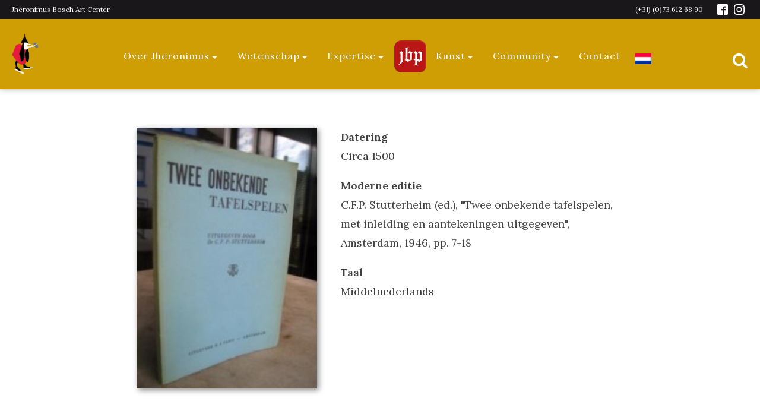

--- FILE ---
content_type: text/css
request_url: https://jeroenboschplaza.com/wp-content/cache/wpfc-minified/kbmaylsb/hxhfd.css
body_size: 781
content:
#span-25-8201 {
} #wpv-view-layout-8935 .col-md-6 {
text-align: center;
background-color: rgb(242, 242, 242);
max-width: 45%;
padding: 27px;
margin: 18px;
} #wpv-view-layout-8935 .medewerkers-werkgebied {
font-size: 16px;
font-style: italic;
} #wpv-view-layout-8935 .medewerkers-knop {
color: rgb(255, 255, 255);
background-color: rgb(248, 25, 25);
width: 50%;
margin-top: 18px;
margin-right: auto;
margin-left: auto;
border-radius: 6px;
bottom: 0;
} #wpv-view-layout-8935 .medewerkers-content {
min-height: 470px;
} #wpv-view-layout-8935 a {
color: rgb(255, 255, 255);
font-size: 16px;
} #wpv-view-layout-8935 .medewerkers-portret {
box-shadow: 3px 3px 9px rgba(0, 0, 0, 0.27);
margin-bottom: 18px;
} #wpv-view-layout-8935 .attachment-370x370 {
width: 100%;
height: auto;
} #inner_content-3-3406 {
padding-right: 0;
padding-left: 0;
} #wpv-view-layout-8935 .medewerkers-naam {
font-weight: 600;
} #wpv-view-layout-8935 .medewerkers-werkgebied {
line-height: 1.4;
} #wpv-view-layout-8935 .medewerkers-knop:hover {
background-color: rgb(189, 16, 16);
}  #wpv-view-layout-9530 .navolgers-overzicht-div {
background-color: rgb(242, 242, 242);
padding: 18px;
margin-bottom: 18px;
} #wpv-view-layout-9530 .afbeelding-navolgers-overzicht {
background-repeat: no-repeat;
background-size: cover;
width: 100%;
height: 200px;
} .navolgers-overzicht-info a {
color: rgb(0, 0, 0);
font-size: 16px;
font-weight: 600;
} #wpv-view-layout-9530 p {
font-size: 14px;
line-height: 1.4;
word-wrap: normal;
white-space: normal;
} #wpv-view-layout-9530 .navolgers-overzicht-titel {
height: 90px;
margin-top: 18px;
} #wpv-view-layout-9530 .navolgers-overzicht-artiest {
height: 60px;
} #wpv-view-layout-9530 .navolgers-overzicht-knop {
color: rgb(255, 255, 255);
text-align: center;
margin-top: 9px;
margin-bottom: 9px;
} .navolgers-overzicht-knop > a {
color: rgb(255, 255, 255);
background-color: rgb(248, 25, 25);
padding: 9px 12px 9px 12px;
border-radius: 6px;
} .navolgers-overzicht-knop > a:hover {
background-color: rgb(181, 19, 19);
} .form-group > .form-group {
width: 300px;
} #toolset_view-3-9532 .js-wpv-submit-trigger {
background-color: rgb(248, 25, 25);
width: auto;
margin-top: 18px;
margin-bottom: 18px;
border-style: none;
border-radius: 6px;
} #toolset_view-3-9532 .js-wpv-submit-trigger:hover {
background-color: rgb(181, 19, 19);
} #wpv-view-layout-9530 > .pagina-navigatie {
padding-left: 18px;
margin-top: 27px;
} #wpv-view-layout-9530 .wpv-filter-pagination-link {
color: rgb(144, 144, 144);
} .page-item.active .page-link {
color: rgb(255, 255, 255) !important;
background-color: rgb(207, 157, 4);
border-color: rgb(207, 157, 4);
}  #toolset_view-234-9419 > .auteur-naam {
font-size: 27px;
font-weight: 700;
margin-top: 45px;
margin-bottom: 45px;
} .artikel-overzicht-rij > div {
padding-top: 18px;
padding-bottom: 18px;
border-bottom: 1px solid rgb(207, 207, 207);
} .artikel-titel > a {
color: rgb(0, 0, 0);
font-size: 18px;
font-weight: 600;
} .artikel-titel {
margin-bottom: 9px;
} .artikel-taal {
font-style: italic;
} .artikel-overzicht-afb img {
box-shadow: 3px 3px 9px rgba(0, 0, 0, 0.27);
} @media (min-width: 768px) and (max-width: 979px) {  #wpv-view-layout-8935 .medewerkers-content {
height: 380px;
min-height: 300px;
}
} @media (max-width: 767px) {  #wpv-view-layout-8935 .medewerkers-content {
} #wpv-view-layout-8935 .col-md-6 {
max-width: 75%;
margin-right: auto;
margin-left: auto;
} #inner_content-3-3406 {
}
}

--- FILE ---
content_type: text/css
request_url: https://jeroenboschplaza.com/wp-content/cache/wpfc-minified/jmt1l3f0/hxrut.css
body_size: 5564
content:
#section-9-32{background-color:#cf9d04}#div_block-22-32{width:33.33%;text-align:left;align-items:center}#div_block-23-32{width:33.33%;text-align:left;align-items:center}#div_block-24-32{width:33.34%;text-align:right;align-items:center}#div_block-76-3342{text-align:left;align-items:center}@media (max-width:991px){#new_columns-21-32> .ct-div-block{width:100% !important}}#text_block-54-32{font-size:12px;color:#ffffff}#text_block-65-32{font-size:12px;color:#ffffff;margin-right:18px}#_rich_text-35-32{font-size:14px;color:#ffffff}#_rich_text-33-32{font-size:14px;color:#ffffff;a color:#fff}#image-66-3342{width:45px}#fancy_icon-68-3342{color:#ffffff}#fancy_icon-68-3342>svg{width:27px;height:27px}#fancy_icon-68-3342{padding-top:21px}#inner_content-37-32{background-color:rgba(0,0,0,0)}#_search_form-74-3342{background-color:rgba(255,255,255,0);width:356px}#_search_form-74-3342 input,#_search_form-74-3342 textarea{border-radius:6px}#_search_form-74-3342 input[type=submit]{background-color:#b50015}#_header-38-32 .oxy-nav-menu-open,#_header-38-32 .oxy-nav-menu:not(.oxy-nav-menu-open) .sub-menu{background-color:#cf9d04}#_header-38-32 .oxy-header-container{max-width:100%}@media (min-width:768px){#_header-38-32.oxy-header-wrapper.oxy-header.oxy-sticky-header.oxy-sticky-header-active{position:fixed;top:0;left:0;right:0;z-index:99999;box-shadow:0px 0px 10px rgba(0,0,0,0.3);}#_header-38-32.oxy-header.oxy-sticky-header-active .oxygen-hide-in-sticky{display:none}#_header-38-32.oxy-header.oxy-header .oxygen-show-in-sticky-only{display:none}}#_header-38-32{background-color:#cf9d04;flex-direction:unset;width:100%;height:150px;z-index:99999}#_header_row-49-32 .oxy-nav-menu-open,#_header_row-49-32 .oxy-nav-menu:not(.oxy-nav-menu-open) .sub-menu{background-color:#1a171b}#_header_row-49-32.oxy-header-row .oxy-header-container{max-width:100%}.oxy-header.oxy-sticky-header-active > #_header_row-49-32.oxygen-show-in-sticky-only{display:block}#_header_row-49-32{margin-bottom:0px;background-color:#1a171b;show-in-sticky-only:yes}#_header_row-39-32 .oxy-nav-menu-open,#_header_row-39-32 .oxy-nav-menu:not(.oxy-nav-menu-open) .sub-menu{background-color:#cf9d04}.oxy-header.oxy-sticky-header-active > #_header_row-39-32.oxygen-show-in-sticky-only{display:block}#_header_row-39-32{position:static;background-color:#cf9d04;top:0px;padding-top:18px;padding-bottom:18px}#_social_icons-59-32.oxy-social-icons{flex-direction:row;margin-right:-10px;margin-bottom:-10px}#_social_icons-59-32.oxy-social-icons a{font-size:18px;margin-right:10px;margin-bottom:10px;blank}#_social_icons-59-32.oxy-social-icons a svg{width:1em;height:1em;color:#ffffff}#_social_icons-59-32{padding-top:6px;padding-left:6px;padding-right:6px;padding-bottom:6px}#_social_icons-28-32.oxy-social-icons{flex-direction:row;margin-right:-18px;margin-bottom:-18px}#_social_icons-28-32.oxy-social-icons a{font-size:36px;margin-right:18px;margin-bottom:18px;blank}#_social_icons-28-32.oxy-social-icons a svg{width:1em;height:1em;color:#ffffff}#_social_icons-28-32{padding-top:27px}#modal-73-3342{width:70%;background-color:rgba(255,255,255,0);text-align:left;align-items:center;modal-position:top;margin-top:225px}.oxy-pro-menu-list{display:flex;padding:0;margin:0;align-items:center}.oxy-pro-menu .oxy-pro-menu-list .menu-item{list-style-type:none;display:flex;flex-direction:column;width:100%;transition-property:background-color,color,border-color}.oxy-pro-menu-list > .menu-item{white-space:nowrap}.oxy-pro-menu .oxy-pro-menu-list .menu-item a{text-decoration:none;border-style:solid;border-width:0;transition-timing-function:ease-in-out;transition-property:background-color,color,border-color;border-color:transparent}.oxy-pro-menu .oxy-pro-menu-list li.current-menu-item > a,.oxy-pro-menu .oxy-pro-menu-list li.menu-item:hover > a{border-color:currentColor}.oxy-pro-menu .menu-item,.oxy-pro-menu .sub-menu{position:relative}.oxy-pro-menu .menu-item .sub-menu{padding:0;flex-direction:column;white-space:nowrap;display:flex;visibility:hidden;position:absolute;z-index:9999999;top:100%;transition-property:opacity,transform,visibility}.oxy-pro-menu-off-canvas .sub-menu:before,.oxy-pro-menu-open .sub-menu:before{display:none}.oxy-pro-menu .menu-item .sub-menu.aos-animate,.oxy-pro-menu-init .menu-item .sub-menu[data-aos^=flip]{visibility:visible}.oxy-pro-menu-container:not(.oxy-pro-menu-init) .menu-item .sub-menu[data-aos^=flip]{transition-duration:0s}.oxy-pro-menu .sub-menu .sub-menu,.oxy-pro-menu.oxy-pro-menu-vertical .sub-menu{left:100%;top:0}.oxy-pro-menu .sub-menu.sub-menu-left{right:0;left:auto !important;margin-right:100%}.oxy-pro-menu-list > .menu-item > .sub-menu.sub-menu-left{margin-right:0}.oxy-pro-menu .sub-menu li.menu-item{flex-direction:column}.oxy-pro-menu-mobile-open-icon,.oxy-pro-menu-mobile-close-icon{display:none;cursor:pointer;align-items:center}.oxy-pro-menu-off-canvas .oxy-pro-menu-mobile-close-icon,.oxy-pro-menu-open .oxy-pro-menu-mobile-close-icon{display:inline-flex}.oxy-pro-menu-mobile-open-icon > svg,.oxy-pro-menu-mobile-close-icon > svg{fill:currentColor}.oxy-pro-menu-mobile-close-icon{position:absolute}.oxy-pro-menu.oxy-pro-menu-open .oxy-pro-menu-container{width:100%;position:fixed;top:0;right:0;left:0;bottom:0;display:flex;align-items:center;justify-content:center;overflow:auto;z-index:2147483642 !important;background-color:#fff}.oxy-pro-menu .oxy-pro-menu-container.oxy-pro-menu-container{transition-property:opacity,transform,visibility}.oxy-pro-menu .oxy-pro-menu-container.oxy-pro-menu-container[data-aos^=slide]{transition-property:transform}.oxy-pro-menu .oxy-pro-menu-container.oxy-pro-menu-off-canvas-container,.oxy-pro-menu .oxy-pro-menu-container.oxy-pro-menu-off-canvas-container[data-aos^=flip]{visibility:visible !important}.oxy-pro-menu .oxy-pro-menu-open-container .oxy-pro-menu-list,.oxy-pro-menu .oxy-pro-menu-off-canvas-container .oxy-pro-menu-list{align-items:center;justify-content:center;flex-direction:column}.oxy-pro-menu.oxy-pro-menu-open > .oxy-pro-menu-container{max-height:100vh;overflow:auto;width:100%}.oxy-pro-menu.oxy-pro-menu-off-canvas > .oxy-pro-menu-container{max-height:100vh;overflow:auto;z-index:1000}.oxy-pro-menu-container > div:first-child{margin:auto}.oxy-pro-menu-off-canvas-container{display:flex !important;position:fixed;width:auto;align-items:center;justify-content:center}.oxy-pro-menu-off-canvas-container a,.oxy-pro-menu-open-container a{word-break:break-word}.oxy-pro-menu.oxy-pro-menu-off-canvas .oxy-pro-menu-list{align-items:center;justify-content:center;flex-direction:column}.oxy-pro-menu.oxy-pro-menu-off-canvas .oxy-pro-menu-container .oxy-pro-menu-list .menu-item,.oxy-pro-menu.oxy-pro-menu-open .oxy-pro-menu-container .oxy-pro-menu-list .menu-item{flex-direction:column;width:100%;text-align:center}.oxy-pro-menu.oxy-pro-menu-off-canvas .sub-menu,.oxy-pro-menu.oxy-pro-menu-open .sub-menu{display:none;visibility:visible;opacity:1;position:static;align-items:center;justify-content:center;white-space:normal;width:100%}.oxy-pro-menu.oxy-pro-menu-off-canvas .menu-item,.oxy-pro-menu.oxy-pro-menu-open .menu-item{justify-content:center;min-height:32px}.oxy-pro-menu .menu-item.menu-item-has-children,.oxy-pro-menu .sub-menu .menu-item.menu-item-has-children{flex-direction:row;align-items:center}.oxy-pro-menu .menu-item > a{display:inline-flex;align-items:center;justify-content:center}.oxy-pro-menu.oxy-pro-menu-off-canvas .menu-item-has-children > a .oxy-pro-menu-dropdown-icon-click-area,.oxy-pro-menu.oxy-pro-menu-open .menu-item-has-children > a .oxy-pro-menu-dropdown-icon-click-area{min-width:32px;min-height:32px}.oxy-pro-menu .menu-item-has-children > a .oxy-pro-menu-dropdown-icon-click-area{display:flex;align-items:center;justify-content:center}.oxy-pro-menu .menu-item-has-children > a svg{width:1.4em;height:1.4em;fill:currentColor;transition-property:transform}.oxy-pro-menu.oxy-pro-menu-off-canvas .menu-item > a svg,.oxy-pro-menu.oxy-pro-menu-open .menu-item > a svg{width:1em;height:1em}.oxy-pro-menu-off-canvas .oxy-pro-menu-container:not(.oxy-pro-menu-dropdown-links-toggle) .oxy-pro-menu-dropdown-icon-click-area,.oxy-pro-menu-open .oxy-pro-menu-container:not(.oxy-pro-menu-dropdown-links-toggle) .oxy-pro-menu-dropdown-icon-click-area{display:none}.oxy-pro-menu-off-canvas .menu-item:not(.menu-item-has-children) .oxy-pro-menu-dropdown-icon-click-area,.oxy-pro-menu-open .menu-item:not(.menu-item-has-children) .oxy-pro-menu-dropdown-icon-click-area{min-height:32px;width:0px}.oxy-pro-menu.oxy-pro-menu-off-canvas .oxy-pro-menu-show-dropdown:not(.oxy-pro-menu-dropdown-links-toggle) .oxy-pro-menu-list .menu-item-has-children,.oxy-pro-menu.oxy-pro-menu-open .oxy-pro-menu-show-dropdown:not(.oxy-pro-menu-dropdown-links-toggle) .oxy-pro-menu-list .menu-item-has-children{padding-right:0px}.oxy-pro-menu-container .menu-item a{width:100%;text-align:center}.oxy-pro-menu-container:not(.oxy-pro-menu-open-container):not(.oxy-pro-menu-off-canvas-container) ul:not(.sub-menu) > li > .sub-menu{top:100%;left:0}.oxy-pro-menu-container:not(.oxy-pro-menu-open-container):not(.oxy-pro-menu-off-canvas-container) .sub-menu .sub-menu{top:0;left:100%}.oxy-pro-menu-dropdown-links-toggle.oxy-pro-menu-open-container .menu-item-has-children ul,.oxy-pro-menu-dropdown-links-toggle.oxy-pro-menu-off-canvas-container .menu-item-has-children ul{border-radius:0px !important;width:100%}.oxy-pro-menu-dropdown-animating[data-aos*="down"]{pointer-events:none}.sub-menu .oxy-pro-menu-dropdown-animating[data-aos*="down"]{pointer-events:auto}.sub-menu .oxy-pro-menu-dropdown-animating[data-aos*="right"]{pointer-events:none}.sub-menu .oxy-pro-menu-dropdown-animating.sub-menu-left[data-aos*="left"]{pointer-events:none}.oxy-pro-menu-dropdown-animating-out{pointer-events:none}.oxy-pro-menu-list .menu-item a{border-color:transparent}.oxy-pro-menu-list .menu-item.current-menu-item a,.oxy-pro-menu-list .menu-item.menu-item.menu-item.menu-item a:hover{border-color:currentColor}#-pro-menu-84-3342 .oxy-pro-menu-list .menu-item,#-pro-menu-84-3342 .oxy-pro-menu-list .menu-item a{font-family:'Lora';font-size:16px;color:#ffffff;font-weight:400;text-transform:none;letter-spacing:1px;line-height:1.2;transition-duration:0.3s}#-pro-menu-84-3342 .oxy-pro-menu-list .menu-item a{padding-top:8px;padding-bottom:8px;padding-left:16px;padding-right:16px}#-pro-menu-84-3342 .oxy-pro-menu-list .menu-item.menu-item.menu-item.menu-item a:hover{color:#b50015;background-color:#cf9d04}#-pro-menu-84-3342 .oxy-pro-menu-list .menu-item.current-menu-item.current-menu-item a{color:#ffeac1}#-pro-menu-84-3342 .oxy-pro-menu-container:not(.oxy-pro-menu-open-container):not(.oxy-pro-menu-off-canvas-container) .sub-menu{box-shadow:0px 18px 9px rgba(0,0,0,0.36)}#-pro-menu-84-3342 .oxy-pro-menu-show-dropdown .oxy-pro-menu-list .menu-item-has-children > a svg{font-size:9px;margin-left:2px;margin-top:-1px;transform:rotate(0deg);transition-duration:0.2s}#-pro-menu-84-3342 .oxy-pro-menu-show-dropdown .oxy-pro-menu-list .menu-item-has-children:hover > a svg{transform:rotate(180deg)}#-pro-menu-84-3342 .oxy-pro-menu-container:not(.oxy-pro-menu-open-container):not(.oxy-pro-menu-off-canvas-container) .sub-menu .menu-item a{background-color:#cf9d04;padding-top:12px;padding-bottom:12px}#-pro-menu-84-3342 .oxy-pro-menu-container:not(.oxy-pro-menu-open-container):not(.oxy-pro-menu-off-canvas-container) .sub-menu .menu-item a:hover{background-color:#cf9d04;color:#b50015}#-pro-menu-84-3342 .oxy-pro-menu-container:not(.oxy-pro-menu-open-container):not(.oxy-pro-menu-off-canvas-container) .sub-menu .menu-item,#-pro-menu-84-3342 .oxy-pro-menu-container:not(.oxy-pro-menu-open-container):not(.oxy-pro-menu-off-canvas-container) .sub-menu .menu-item a{font-size:16px;text-transform:none;font-family:'Lora';font-weight:400}#-pro-menu-84-3342 .oxy-pro-menu-mobile-open-icon svg{width:24px;height:24px;margin-right:6px;color:rgba(255,255,255,0.5)}#-pro-menu-84-3342 .oxy-pro-menu-mobile-open-icon{margin-top:0px;margin-bottom:0px;padding-top:16px;padding-right:16px;padding-bottom:16px;padding-left:16px;background-color:#cf9d04}#-pro-menu-84-3342 .oxy-pro-menu-mobile-open-icon:hover svg{color:#ffffff}#-pro-menu-84-3342 .oxy-pro-menu-mobile-open-icon:hover{background-color:#cf9d04}#-pro-menu-84-3342 .oxy-pro-menu-mobile-open-icon,#-pro-menu-84-3342 .oxy-pro-menu-mobile-open-icon svg{transition-duration:0.2s}#-pro-menu-84-3342 .oxy-pro-menu-mobile-close-icon{top:16px;left:16px;padding-top:16px;padding-right:16px;padding-bottom:16px;padding-left:16px;background-color:#cf9d04}#-pro-menu-84-3342 .oxy-pro-menu-mobile-close-icon svg{color:#b50015}#-pro-menu-84-3342 .oxy-pro-menu-mobile-close-icon:hover svg{color:#ffffff}#-pro-menu-84-3342 .oxy-pro-menu-mobile-close-icon:hover{background-color:#cf9d04}#-pro-menu-84-3342 .oxy-pro-menu-mobile-close-icon,#-pro-menu-84-3342 .oxy-pro-menu-mobile-close-icon svg{transition-duration:0.2s}#-pro-menu-84-3342 .oxy-pro-menu-container.oxy-pro-menu-off-canvas-container,#-pro-menu-84-3342 .oxy-pro-menu-container.oxy-pro-menu-open-container{background-color:#cf9d04}#-pro-menu-84-3342 .oxy-pro-menu-container.oxy-pro-menu-open-container,#-pro-menu-84-3342 .oxy-pro-menu-container.oxy-pro-menu-off-canvas-container{padding-top:20px;padding-bottom:20px;padding-left:40px;padding-right:40px}#-pro-menu-84-3342 .oxy-pro-menu-open-container .oxy-pro-menu-list .menu-item,#-pro-menu-84-3342 .oxy-pro-menu-open-container .oxy-pro-menu-list .menu-item a,#-pro-menu-84-3342 .oxy-pro-menu-off-canvas-container .oxy-pro-menu-list .menu-item,#-pro-menu-84-3342 .oxy-pro-menu-off-canvas-container .oxy-pro-menu-list .menu-item a{font-family:'Lora'}#-pro-menu-84-3342 .oxy-pro-menu-dropdown-links-toggle.oxy-pro-menu-open-container .menu-item-has-children ul,#-pro-menu-84-3342 .oxy-pro-menu-dropdown-links-toggle.oxy-pro-menu-off-canvas-container .menu-item-has-children ul{border-top-width:1px}#-pro-menu-84-3342 .oxy-pro-menu-container:not(.oxy-pro-menu-open-container):not(.oxy-pro-menu-off-canvas-container) .oxy-pro-menu-list{flex-direction:row}#-pro-menu-84-3342 .oxy-pro-menu-container .menu-item a{text-align:left;justify-content:flex-start}#-pro-menu-84-3342 .oxy-pro-menu-container.oxy-pro-menu-open-container .menu-item,#-pro-menu-84-3342 .oxy-pro-menu-container.oxy-pro-menu-off-canvas-container .menu-item{align-items:flex-start}#-pro-menu-84-3342 .oxy-pro-menu-off-canvas-container{top:0;bottom:0;right:0;left:auto}#-pro-menu-84-3342 .oxy-pro-menu-container.oxy-pro-menu-open-container .oxy-pro-menu-list .menu-item a,#-pro-menu-84-3342 .oxy-pro-menu-container.oxy-pro-menu-off-canvas-container .oxy-pro-menu-list .menu-item a{text-align:left;justify-content:flex-start}@media (max-width:991px){#-pro-menu-84-3342 .oxy-pro-menu-mobile-open-icon{display:inline-flex}#-pro-menu-84-3342.oxy-pro-menu-open .oxy-pro-menu-mobile-open-icon{display:none}#-pro-menu-84-3342 .oxy-pro-menu-container{visibility:hidden;position:fixed}#-pro-menu-84-3342.oxy-pro-menu-open .oxy-pro-menu-container{visibility:visible}}#-pro-menu-84-3342 .oxy-pro-menu-open-container .oxy-pro-menu-list .menu-item-has-children .oxy-pro-menu-dropdown-icon-click-area,#-pro-menu-84-3342 .oxy-pro-menu-off-canvas-container .oxy-pro-menu-list .menu-item-has-children .oxy-pro-menu-dropdown-icon-click-area{margin-right:-4px}#-pro-menu-84-3342{background-color:#cf9d04;padding-top:8px;padding-left:16px;padding-right:16px;padding-bottom:0px;menu-dropdown-animation:fade-up;menu-off-canvas-animation:zoom-in-left;color:#ffffff;font-style:normal;text-transform:none;font-family:'Lora';margin-bottom:0px}#-pro-menu-84-3342:hover{oxy-pro-menu-slug-oxypromenulistmenuitemmenuitemmenuitemmenuitemacolor:#b50015;oxy-pro-menu-slug-oxypromenulistmenuitemmenuitemmenuitemmenuitemabackground-color:#cf9d04;oxy-pro-menu-slug-oxypromenucontainernotoxypromenuopencontainernotoxypromenuoffcanvascontainersubmenumenuitemabackground-color:#cf9d04;oxy-pro-menu-slug-oxypromenucontainernotoxypromenuopencontainernotoxypromenuoffcanvascontainersubmenumenuitemacolor:#b50015}#div_block-5-8201{width:40%}#div_block-6-8201{width:60%}@media (max-width:991px){#new_columns-4-8201> .ct-div-block{width:100% !important}}#text_block-14-8201{font-weight:600}#text_block-39-8201{font-weight:600;margin-top:18px}#text_block-22-8201{flex-direction:unset;display:block}#text_block-46-8201{font-weight:600;margin-top:18px}#text_block-8-8201{margin-top:49px}#image-7-8201{width:100%;box-shadow:3px 3px 9px rgba(0,0,0,0.45)}.ct-section {
width:100%;
background-size:cover;
background-repeat:repeat;
}
.ct-section>.ct-section-inner-wrap {
display:flex;
flex-direction:column;
align-items:flex-start;
}
.ct-div-block {
display:flex;
flex-wrap:nowrap;
flex-direction:column;
align-items:flex-start;
}
.ct-new-columns {
display:flex;
width:100%;
flex-direction:row;
align-items:stretch;
justify-content:center;
flex-wrap:wrap;
}
.ct-link-text {
display:inline-block;
}
.ct-link {
display:flex;
flex-wrap:wrap;
text-align:center;
text-decoration:none;
flex-direction:column;
align-items:center;
justify-content:center;
}
.ct-link-button {
display:inline-block;
text-align:center;
text-decoration:none;
}
.ct-link-button {
background-color: #1e73be;
border: 1px solid #1e73be;
color: #ffffff;
padding: 10px 16px;
}
.ct-image {
max-width:100%;
}
.ct-fancy-icon>svg {
width:55px;height:55px;}
.ct-inner-content {
width:100%;
}
.ct-slide {
display:flex;
flex-wrap:wrap;
text-align:center;
flex-direction:column;
align-items:center;
justify-content:center;
}
.ct-nestable-shortcode {
display:flex;
flex-wrap:nowrap;
flex-direction:column;
align-items:flex-start;
}
.oxy-comments {
width:100%;
text-align:left;
}
.oxy-comment-form {
width:100%;
}
.oxy-login-form {
width:100%;
}
.oxy-search-form {
width:100%;
}
.oxy-tabs-contents {
display:flex;
width:100%;
flex-wrap:nowrap;
flex-direction:column;
align-items:flex-start;
}
.oxy-tab {
display:flex;
flex-wrap:nowrap;
flex-direction:column;
align-items:flex-start;
}
.oxy-tab-content {
display:flex;
width:100%;
flex-wrap:nowrap;
flex-direction:column;
align-items:flex-start;
}
.oxy-testimonial {
width:100%;
}
.oxy-icon-box {
width:100%;
}
.oxy-pricing-box {
width:100%;
}
.oxy-posts-grid {
width:100%;
}
.oxy-gallery {
width:100%;
}
.ct-slider {
width:100%;
}
.oxy-tabs {
display:flex;
flex-wrap:nowrap;
flex-direction:row;
align-items:stretch;
}
.ct-modal {
flex-direction:column;
align-items:flex-start;
}
.ct-span {
display:inline-block;
text-decoration:inherit;
}
.ct-widget {
width:100%;
}
.oxy-dynamic-list {
width:100%;
}
@media screen and (-ms-high-contrast: active), (-ms-high-contrast: none) {
.ct-div-block,
.oxy-post-content,
.ct-text-block,
.ct-headline,
.oxy-rich-text,
.ct-link-text { max-width: 100%; }
img { flex-shrink: 0; }
body * { min-height: 1px; }
}            .oxy-testimonial {
flex-direction: row;
align-items: center;
}
.oxy-testimonial .oxy-testimonial-photo-wrap {
order: 1;
}
.oxy-testimonial .oxy-testimonial-photo {
width: 125px;                height: 125px;                margin-right: 20px;
}
.oxy-testimonial .oxy-testimonial-photo-wrap, 
.oxy-testimonial .oxy-testimonial-author-wrap, 
.oxy-testimonial .oxy-testimonial-content-wrap {
align-items: flex-start;                text-align: left;            }
.oxy-testimonial .oxy-testimonial-text {
margin-bottom:8px;font-size: 21px;
line-height: 1.4;
-webkit-font-smoothing: subpixel-antialiased;
}
.oxy-testimonial .oxy-testimonial-author {
font-size: 18px;
-webkit-font-smoothing: subpixel-antialiased;
}
.oxy-testimonial .oxy-testimonial-author-info {
font-size: 12px;
-webkit-font-smoothing: subpixel-antialiased;
}
.oxy-icon-box {
text-align: left;                flex-direction: column;            }
.oxy-icon-box .oxy-icon-box-icon {
margin-bottom: 12px;
align-self: flex-start;            }
.oxy-icon-box .oxy-icon-box-heading {
font-size: 21px;
margin-bottom: 12px;            }
.oxy-icon-box .oxy-icon-box-text {
font-size: 16px;
margin-bottom: 12px;align-self: flex-start;            }
.oxy-icon-box .oxy-icon-box-link {
margin-top: 20px;                            } .oxy-pricing-box .oxy-pricing-box-section {
padding-top: 20px;
padding-left: 20px;
padding-right: 20px;
padding-bottom: 20px;
text-align: center;            }
.oxy-pricing-box .oxy-pricing-box-section.oxy-pricing-box-price {
justify-content: center;            } .oxy-pricing-box .oxy-pricing-box-section.oxy-pricing-box-graphic {
justify-content: center;            } .oxy-pricing-box .oxy-pricing-box-title-title {
font-size: 48px;
}
.oxy-pricing-box .oxy-pricing-box-title-subtitle {
font-size: 24px;
} .oxy-pricing-box .oxy-pricing-box-section.oxy-pricing-box-price {
flex-direction: row;                                            }
.oxy-pricing-box .oxy-pricing-box-currency {
font-size: 28px;
}
.oxy-pricing-box .oxy-pricing-box-amount-main {
font-size: 80px;
line-height: 0.7;
}
.oxy-pricing-box .oxy-pricing-box-amount-decimal {
font-size: 13px;
}
.oxy-pricing-box .oxy-pricing-box-term {
font-size: 16px;
}
.oxy-pricing-box .oxy-pricing-box-sale-price {
font-size: 12px;
color: rgba(0,0,0,0.5);
margin-bottom: 20px;            } .oxy-pricing-box .oxy-pricing-box-section.oxy-pricing-box-content {
font-size: 16px;
color: rgba(0,0,0,0.5);
} .oxy-pricing-box .oxy-pricing-box-section.oxy-pricing-box-cta {
justify-content: center;            }
.oxy-progress-bar .oxy-progress-bar-background {
background-color: #000000;            background-image: linear-gradient(-45deg,rgba(255,255,255,.12) 25%,transparent 25%,transparent 50%,rgba(255,255,255,.12) 50%,rgba(255,255,255,.12) 75%,transparent 75%,transparent);            animation: none 0s paused;        }
.oxy-progress-bar .oxy-progress-bar-progress-wrap {
width: 85%;        }
.oxy-progress-bar .oxy-progress-bar-progress {
background-color: #66aaff;padding: 40px;animation: none 0s paused, none 0s paused;            background-image: linear-gradient(-45deg,rgba(255,255,255,.12) 25%,transparent 25%,transparent 50%,rgba(255,255,255,.12) 50%,rgba(255,255,255,.12) 75%,transparent 75%,transparent);        
}
.oxy-progress-bar .oxy-progress-bar-overlay-text {
font-size: 30px;
font-weight: 900;
-webkit-font-smoothing: subpixel-antialiased;
}
.oxy-progress-bar .oxy-progress-bar-overlay-percent {
font-size: 12px;
}
.ct-slider .unslider-nav ol li {border-color: #ffffff; }.ct-slider .unslider-nav ol li.unslider-active {background-color: #ffffff; }.ct-slider .ct-slide {
padding: 0px;			}
.oxy-superbox .oxy-superbox-secondary, 
.oxy-superbox .oxy-superbox-primary {
transition-duration: 0.5s;            }
.oxy-shape-divider {
width: 0px;
height: 0px;
}
.oxy_shape_divider svg {
width: 100%;
}
.oxy-pro-menu .oxy-pro-menu-container:not(.oxy-pro-menu-open-container):not(.oxy-pro-menu-off-canvas-container) .sub-menu{
box-shadow:px px px px ;}
.oxy-pro-menu .oxy-pro-menu-show-dropdown .oxy-pro-menu-list .menu-item-has-children > a svg{
transition-duration:0.4s;
}
.oxy-pro-menu .oxy-pro-menu-show-dropdown .oxy-pro-menu-list .menu-item-has-children > a div{
margin-left:0px;
}
.oxy-pro-menu .oxy-pro-menu-mobile-open-icon svg{
width:30px;
height:30px;
}
.oxy-pro-menu .oxy-pro-menu-mobile-open-icon{
padding-top:15px;
padding-right:15px;
padding-bottom:15px;
padding-left:15px;
}
.oxy-pro-menu .oxy-pro-menu-mobile-open-icon, .oxy-pro-menu .oxy-pro-menu-mobile-open-icon svg{
transition-duration:0.4s;
}
.oxy-pro-menu .oxy-pro-menu-mobile-close-icon{
top:20px;
left:20px;
}
.oxy-pro-menu .oxy-pro-menu-mobile-close-icon svg{
width:24px;
height:24px;
}
.oxy-pro-menu .oxy-pro-menu-mobile-close-icon, .oxy-pro-menu .oxy-pro-menu-mobile-close-icon svg{
transition-duration:0.4s;
}
.oxy-pro-menu .oxy-pro-menu-container.oxy-pro-menu-off-canvas-container, .oxy-pro-menu .oxy-pro-menu-container.oxy-pro-menu-open-container{
background-color:#ffffff;
}
.oxy-pro-menu .oxy-pro-menu-off-canvas-container, .oxy-pro-menu .oxy-pro-menu-open-container{
background-image:url();
}
.oxy-pro-menu .oxy-pro-menu-off-canvas-container .oxy-pro-menu-list .menu-item-has-children > a svg, .oxy-pro-menu .oxy-pro-menu-open-container .oxy-pro-menu-list .menu-item-has-children > a svg{
font-size:24px;
}
.oxy-pro-menu .oxy-pro-menu-dropdown-links-toggle.oxy-pro-menu-open-container .menu-item-has-children ul, .oxy-pro-menu .oxy-pro-menu-dropdown-links-toggle.oxy-pro-menu-off-canvas-container .menu-item-has-children ul{
background-color:rgba(0,0,0,0.2);
border-top-style:solid;
}
.oxy-pro-menu .oxy-pro-menu-container:not(.oxy-pro-menu-open-container):not(.oxy-pro-menu-off-canvas-container) .oxy-pro-menu-list{
flex-direction: row;
}
.oxy-pro-menu .oxy-pro-menu-container .menu-item a{
text-align: left;
justify-content: flex-start;
}
.oxy-pro-menu .oxy-pro-menu-container.oxy-pro-menu-open-container .menu-item, .oxy-pro-menu .oxy-pro-menu-container.oxy-pro-menu-off-canvas-container .menu-item{
align-items: flex-start;
}
.oxy-pro-menu .oxy-pro-menu-off-canvas-container{
top: 0;
bottom: 0;
right: auto;
left: 0;
}
.oxy-pro-menu .oxy-pro-menu-container.oxy-pro-menu-open-container .oxy-pro-menu-list .menu-item a, .oxy-pro-menu .oxy-pro-menu-container.oxy-pro-menu-off-canvas-container .oxy-pro-menu-list .menu-item a{
text-align: left;
justify-content: flex-start;
}
.ct-section-inner-wrap, .oxy-header-container{
max-width: 900px;
}
body {font-family: 'Lora';}body {line-height: 32px;font-size: 18px;font-weight: 400;color: #404040;}.oxy-nav-menu-hamburger-line {background-color: #404040;}h1, h2, h3, h4, h5, h6 {font-family: 'Lora';font-size: 36px;font-weight: 700;}h2, h3, h4, h5, h6{font-size: 30px;}h3, h4, h5, h6{font-size: 24px;}h4, h5, h6{font-size: 20px;}h5, h6{font-size: 18px;}h6{font-size: 16px;}a {color: #0074db;text-decoration: none;}a:hover {text-decoration: none;}.ct-link-text {text-decoration: ;}.ct-link {text-decoration: ;}.ct-link-button {border-radius: 3px;}.ct-section-inner-wrap {
padding-top: 45px;
padding-right: 20px;
padding-bottom: 45px;
padding-left: 20px;
}.ct-new-columns > .ct-div-block {
padding-top: 20px;
padding-right: 20px;
padding-bottom: 20px;
padding-left: 20px;
}.oxy-header-container {
padding-right: 20px;
padding-left: 20px;
}@media (max-width: 992px) {
.ct-columns-inner-wrap {
display: block !important;
}
.ct-columns-inner-wrap:after {
display: table;
clear: both;
content: "";
}
.ct-column {
width: 100% !important;
margin: 0 !important;
}
.ct-columns-inner-wrap {
margin: 0 !important;
}
}
.revealtxt {
font-family:Lora;
font-weight:800;
font-size:80px;
line-height:1;
padding-left:20px;
padding-right:10px;
}
@media (max-width: 991px) {
.revealtxt {
font-size:60px;
}
}
.SR3revealRTL {
margin-bottom:-1px;
}
.revealborderright {
border-right-width:16px;
border-right-style:solid;
border-right-color:#adaaa8;
color:#ffffff;
}
.delay1 {
}
.delay2 {
}
.delay3 {
}
.delay6 {
}
.SR1revealLTR {
}
.SR1revealRTL {
}
.supagal1 {
width:100%;
height:500px;
}
.supagal1:not(.ct-section):not(.oxy-easy-posts),
.supagal1.oxy-easy-posts .oxy-posts,
.supagal1.ct-section .ct-section-inner-wrap{
display:flex;
flex-direction:row;
}
@media (max-width: 767px) {
.supagal1 {
height:400px;
}
}
@media (max-width: 479px) {
.supagal1 {
height:300px;
}
}
.supagal1_item:hover{
flex-grow:4;
}
.supagal1_item {
background-size: cover; height:100%;
flex-grow:1;
transition-duration:0.8s;
transition-timing-function:ease;
transition-property:all;
background-repeat:no-repeat;
background-position:50% 50%;
}
.supagal1_item:not(.ct-section):not(.oxy-easy-posts),
.supagal1_item.oxy-easy-posts .oxy-posts,
.supagal1_item.ct-section .ct-section-inner-wrap{
display:flex;
flex-direction:unset;
}
.icon-verwijzing {
min-height:240px;
icon_box_text_typography_color:#1a171b;
icon_box_heading_typography_color:#1a171b;
}
.icon-verwijzing .oxy-icon-box-heading {
color: #1a171b;
}
.icon-verwijzing .oxy-icon-box-text {
color: #1a171b;
}
@media (max-width: 991px) {
.icon-verwijzing {
min-height:62px;
}
}
.jbac-hash-link {
}
.info-parkeren {
background-color :#e2001a;
border: 1px solid #e2001a;
}.info-parkeren {
border-radius:9px;
width:252px;
}
.jbac-icon-link:hover{
color:#1a171b;
}
.jbac-icon-link {
margin-top:-61px;
color:#1a171b;
color: #000000;
}
@media (max-width: 479px) {
.jbac-icon-link {
}
}
.jbac-icon-link-titel {
color:#cf9d04;
}
.jbac-icon-link-mob {
}
@media (max-width: 991px) {
.jbac-icon-link-mob {
margin-top:36px;
}
}
@media (max-width: 767px) {
}
@media (max-width: 479px) {
}
.jbac-icon-titel {
padding-top:18px;
color:#cf9d04;
}
.tabs-6275-tab {
border-top-color:#d6d6d6;
border-right-color:#d6d6d6;
border-bottom-color:#d6d6d6;
border-left-color:#d6d6d6;
border-top-width:1px;
border-right-width:1px;
border-bottom-width:1px;
border-left-width:1px;
border-top-style:solid;
border-right-style:solid;
border-bottom-style:solid;
border-left-style:solid;
}
.tabs-6275-tab-active {
background-color:#f2f2f2;
box-shadow:3px 0px 3px 0px rgba(0,0,0,0.27);
}
.tabs-contents-6275-tab {
padding-top:45px;
}
.oxy-close-modal {
}
.oxy-stock-content-styles {
}
.toggle-5202 {
}
.toggle-5202 .oxy-expand-collapse-icon {
font-size: 23px;        }
.toggle-5202-expanded {
}
.navolger-enkel-tekst {
font-size:16px;
margin-bottom:18px;
}
.materiaal-info {
font-size:16px;
margin-bottom:18px;
}
.materiaal-info:not(.ct-section):not(.oxy-easy-posts),
.materiaal-info.oxy-easy-posts .oxy-posts,
.materiaal-info.ct-section .ct-section-inner-wrap{
flex-direction:unset;
}
.navolger-enkel-tussenkop {
font-size:16px;
font-weight:600;
}
.navolger-informatie-blok {
font-size:16px;
padding-right:18px;
margin-bottom:18px;
}
.modal-klik {
}
.pagina-links {
font-family:Tahoma, Geneva, sans-serif;
font-size:12px;
font-weight:600;
}
.recensie-informatie {
border-bottom-style:solid;
border-bottom-width:1px;
border-bottom-color:#e8e8e8;
padding-bottom:6px;
padding-top:6px;
width:100%;
}
body {
background: url(https://jbac2020.jeroenboschplaza.com/wp-content/uploads/2020/02/boodschapper-bosch-achtergrond-600.png);
background-attachment: fixed;
background-repeat: no-repeat;
background-position: 99% 90%
}
h1, h2, h3, h4, h5, h6 {
margin-bottom: 18px;
}
body:not(.oxygen-builder-body) .jbac-hash-link {
background-clip: padding-box;
border-top: 130px solid transparent;
margin-top: -130px;
}
body:not(.oxygen-builder-body).admin-bar .jbac-hash-link {
border-top: 162px solid transparent;
margin-top: -162px;
}
.wpml-ls-menu-item .wpml-ls-flag {
display: inline;
vertical-align: baseline;
width: 27px;
height: 18px;
margin-top: 9px;
}
.wpml-ls-item a {
padding-left: 9px !important;
padding-right: 9px !important;
}
.jbac-checkbox [type="checkbox"] {
margin-right: 18px;
margin-top: 9px;
}
.jbac-checkbox {
margin-left: 35px;
}
.jbac-medewerkers {
font-size: 16px;
font-style: italic;
text-align: center;
line-height: 18px;
}
.lightboxOverlay, .lightbox {
z-index: 99999 !important;
}
.jbp-lightbox a img:hover {
cursor: zoom-in;
}
body#tinymce.wp-autoresize {
padding: 0 27px !important;
}
.artikel-template-default img {
margin-top: 27px;
max-width: 100%;
height: auto;
}
.artikel-template-default .wp-caption-text {
font-size: 14px;
font-style: italic;
}
.oxy-pro-menu-container .menu-item-home {
width: 100px;
}
.oxy-pro-menu-container .menu-item-home a {
padding: 27px !important;
background: url(https://jeroenboschplaza.com/wp-content/uploads/2020/02/logo-70x70-1.png) no-repeat center;
background-size: contain;
text-indent: -9999em;
height: 100%;
}
body .oxy-pro-menu-container .current-menu-item.menu-item-home a {
border-bottom: 0;
padding: 0;
}
.oxy-pro-menu-container .menu-item-home:hover a {
background-color: transparent !important;
}
@media only screen and (max-width: 900px) {
body .oxy-pro-menu.oxy-pro-menu-open .oxy-pro-menu-list {
display: -webkit-box !important;
display: -ms-flexbox !important;
display: flex !important;
}
.oxy-pro-menu .menu-item-home {
-webkit-box-ordinal-group: 0;
-ms-flex-order: -1;
order: -1;
margin: 0 auto;
}
}